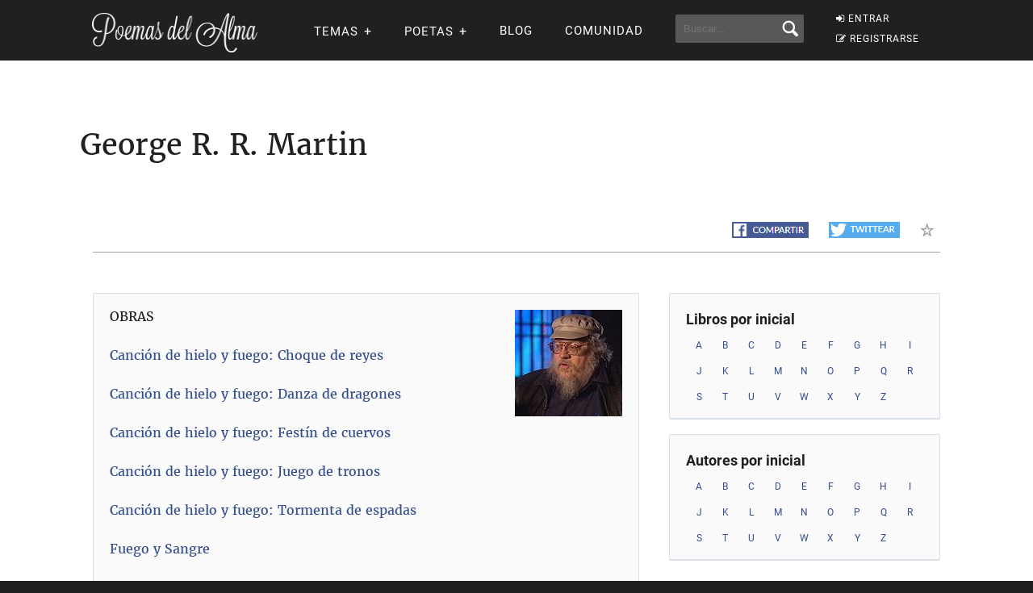

--- FILE ---
content_type: application/javascript; charset=utf-8
request_url: https://fundingchoicesmessages.google.com/f/AGSKWxWoRPVyQnCrQomQxDzLpFnRBAgpZx7NTAuxLIizOkZF4vxDAf6IBX4U7BKVrKRb3-l2DUXzMlA7HTmyUfV4Ezo63_y4FmBFpPACgriNB5Dv1A-Hmj9JtHuBE_ZbwKYhsafiGciSDDL2QkafP79zU3TcexA1ma7L1ee0RbmpK3gFcheDnIb9H7BaGPuM/_/rcom-ads-/advertisementrotation./ads/masthead_/searchad_/ad_www_
body_size: -1290
content:
window['3e7aaf61-b57b-4556-a6ae-c7e827471f1a'] = true;